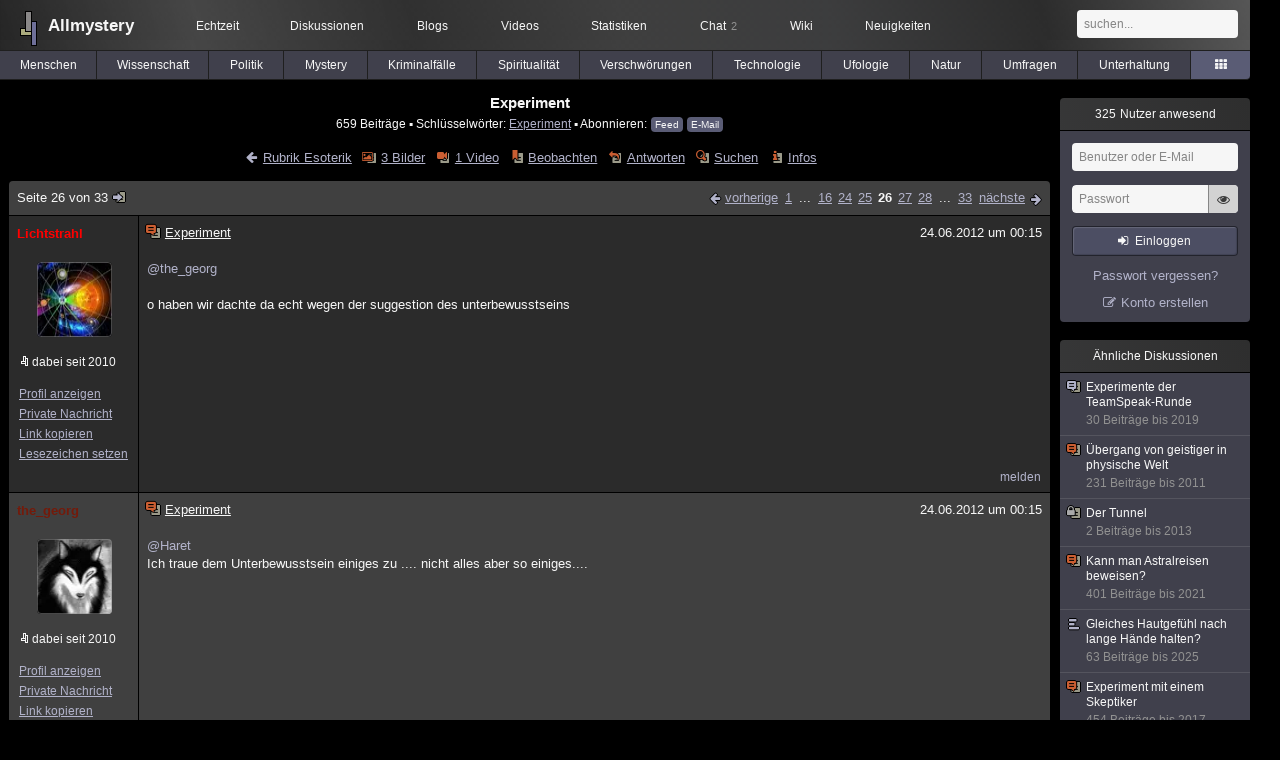

--- FILE ---
content_type: text/html; charset=utf-8
request_url: https://www.allmystery.de/themen/ma88613-25
body_size: 8516
content:
<!DOCTYPE html>
<html lang="de" class="desktop am" data-ts="1768704441">
<head>
<title>Experiment (Seite 26) - Allmystery</title>
<meta name="keywords" content="Experiment">
<meta name="description" content="Nabend, hätte jemand Interesse an folgendem- der Beeinflussung von Ereignissen durch den eigenen Willen? Ich hab mir das so vorgestellt: Einige die mitmachen w... (Seite 25)">
<meta name="robots" content="index, follow">
<meta name="theme-color" content="#2b2b2b">
<link rel="preload" href="/static/allmystery22577.min.js" as="script">
<link rel="preload" href="/static/fonts/am-icons10925.woff2" as="font" type="font/woff2" crossorigin="anonymous">
<link rel="apple-touch-icon" href="/static/images/apple-touch-icon.png">
<link rel="shortcut icon" href="/static/favicon.ico" type="image/ico">
<link rel="alternate" href="android-app://de.allnetwork.allmystery/https/www.allmystery.de/themen/ma88613-25">
<link rel="alternate" href="ios-app://475738179/https/www.allmystery.de/themen/ma88613-25">
<link rel="search" type="application/opensearchdescription+xml" href="/static/opensearch.xml">
<link rel="alternate" type="application/atom+xml" title="Diskussion als Feed" href="/themen/rss/88613">
<link rel="canonical" href="https://www.allmystery.de/themen/ma88613-25">
<link rel="stylesheet" href="/static/allmystery22577.min.css" type="text/css">
</head>

<body class="page fl quicksearch bookmarks thread">
<header>
<div class="header">
<div id="allmystery">
<a class="heart" href="/">
<img src="/static/images/heartbeat.gif" alt="Allmystery">
</a>
<a class="attitel allmy" href="//www.allmystery.de">Allmystery</a>
</div>

<div class="topnav">
<a href="/ena/">Echtzeit</a>
<a class="hideOnMobile" href="/themen/">Diskussionen</a>
<a href="/blogs/">Blogs</a>
<a href="/videos/">Videos</a>
<a href="/stats/">Statistiken</a>
<a title="2 Mitglieder im Chat" href="/chat/" class="chat_link">Chat<span class="chat_count nice-info">2</span></a>
<a href="/wiki/">Wiki</a>
<a href="/ng/first_unread_post?thread=171758">Neuigkeiten</a>
</div>

<a class="btn btn-small mobileOnly icon-down-1 mobileCategories" href="#">Esoterik</a>

<div class="mobileOnly mobileLinks">
<a href="#" class="btn btn-icon-only icon-search showSearch">Suche</a>
<a href="/ng/threads_bookmarked" class="btn btn-icon-only icon-bookmark showBookmarks">Beobachtet</a>
<a href="#" class="btn btn-icon-only icon-user showSideNav sno">Konto</a>
</div>

<form class="sufu" action="/ng/search" method="get">
<input type="text" autocomplete="off" name="query" placeholder="suchen...">
</form>


</div>
<div class="tabnav">
<a href="/themen/mg" id="nav-mg" class="tab">Menschen</a>
<a href="/themen/gw" id="nav-gw" class="tab">Wissenschaft</a>
<a href="/themen/pr" id="nav-pr" class="tab">Politik</a>
<a href="/themen/mt" id="nav-mt" class="tab">Mystery</a>
<a href="/themen/km" id="nav-km" class="tab">Kriminalfälle</a>
<a href="/themen/rs" id="nav-rs" class="tab">Spiritualität</a>
<a href="/themen/gg" id="nav-gg" class="tab">Verschwörungen</a>
<a href="/themen/it" id="nav-it" class="tab">Technologie</a>
<a href="/themen/uf" id="nav-uf" class="tab">Ufologie</a>
<a href="/themen/tp" id="nav-tp" class="tab">Natur</a>
<a href="/themen/vo" id="nav-vo" class="tab">Umfragen</a>
<a href="/themen/uh" id="nav-uh" class="tab">Unterhaltung</a>
<a href="#" id="tabnav-all-opener" class="icon-categories tabnav_selected"></a>
</div>
<div class="tabnav-all">
<div>weitere Rubriken</div>
<a class="tab" id="nav-ph" href="#" data-loc="/themen/ph">Philosophie</a><a class="tab" id="nav-tr" href="#" data-loc="/themen/tr">Träume</a><a class="tab" id="nav-ue" href="#" data-loc="/themen/ue">Orte</a><a class="tab tabnav_selected" id="nav-ma" href="#" data-loc="/themen/ma">Esoterik</a><a class="tab" id="nav-lt" href="#" data-loc="/themen/lt">Literatur</a><a class="tab" id="nav-as" href="#" data-loc="/themen/as">Astronomie</a><a class="tab" id="nav-cp" href="#" data-loc="/themen/cp">Helpdesk</a><a class="tab" id="nav-np" href="#" data-loc="/themen/np">Gruppen</a><a class="tab" id="nav-gm" href="#" data-loc="/themen/gm">Gaming</a><a class="tab" id="nav-ff" href="#" data-loc="/themen/ff">Filme</a><a class="tab" id="nav-mu" href="#" data-loc="/themen/mu">Musik</a><a class="tab" id="nav-cl" href="#" data-loc="/themen/cl">Clash</a><a class="tab" id="nav-hc" href="#" data-loc="/themen/hc">Verbesserungen</a><a class="tab" id="nav-am" href="#" data-loc="/themen/am">Allmystery</a><a class="tab" id="nav-en" href="#" data-loc="/themen/en">English</a><div>Diskussions-Übersichten</div>
<a class="tab" id="nav-visited" href="#" data-loc="/ng/threads_visited">Besucht</a><a class="tab" id="nav-part" href="#" data-loc="/ng/threads_posted">Teilgenommen</a><a class="tab" id="nav-all" href="#" data-loc="/themen/">Alle</a><a class="tab" id="nav-new" href="#" data-loc="/themen/neue">Neue</a><a class="tab" id="nav-closed" href="#" data-loc="/themen/geschlossen">Geschlossen</a><a class="tab" id="nav-exc" href="#" data-loc="/themen/lesenswert">Lesenswert</a><a class="tab" id="nav-tags" href="#" data-loc="/tags/">Schlüsselwörter</a><div class="icon-move hideOnMobile">Schiebe oft benutzte Tabs in die Navigationsleiste (<a href="#" class="reset-nav">zurücksetzen</a>).</div>
<div class="icon-move hideOnDesktop"><a href="#" class="reset-nav">zurücksetzen</a></div>

</div>
</header>

<div class="main-holder">

<div id="sftarget" class="main sno">






<h1>Experiment</h1>

<div class="threadInfo">
659 Beiträge<span class="hideOnMobile"> ▪ Schlüsselwörter:
<a href="/tags/Experiment">Experiment</a> ▪ Abonnieren: <a class="rss" type="application/atom+xml" href="/themen/rss/88613">Feed</a> <a class="rss" href="javascript:void(0)" onclick="javascript:$('#subscr-mail').toggle()">E-Mail</a>
</span>
</div>
<form action="/ng/thread_subscribers" method="post" id="subscr-mail" class="in api centered thread-end-observe" style="margin-top: 15px; display: none"><input type="hidden" name="thread" value="88613"><input type="hidden" name="subscribe" value="1"><p>Bleib auf dem Laufenden und erhalte neue Beiträge in dieser Diskussion per E-Mail.</p><div class="api-message"></div><input type="text" name="email" placeholder="Deine E-Mail-Adresse" value=""><button class="btn icon-mail" type="submit">Diskussion abonnieren</button></form>

<script type="application/ld+json">{"@context":"http://schema.org","@type":"BreadcrumbList","itemListElement":[{"@type":"ListItem","position":1,"item":{"@id":"https://www.allmystery.de/themen/ma","name":"Esoterik"} }]}</script>


<div class="threadHeaderLinks"><a href="/themen/ma" class="icon-left icon-bordered"><span class="hideOnMobile">Rubrik Esoterik</span><span class="hideOnDesktop">Esoterik</span></a><a class="icon-thread thread-picture" href="/bilder/ma88613">3 Bilder</a><a class="icon-thread thread-more mobileOnly" href="#" onclick="javascript:$('.categoryHeader, .moreLinks').toggleClass('displayBlock'); return false;">Mehr</a><span class="moreLinks"><a class="icon-thread thread-video" href="/videos/ma88613">1 Video</a><a class="icon-thread thread-bookmark" href="/ng/register?req=mdis">Beobachten</a><a href="/themen/ma88613-32#endOfThread" class="icon-thread thread-reply" onclick="setTimeout(function() { $('.add-new-post').trigger('focus') }, 100)">Antworten</a><a class="icon-thread thread-search" href="/ng/search?thread=88613">Suchen</a><a class="icon-thread thread-infos" href="/ng/thread_overview?thread=88613">Infos</a></span></div>












<div class="posts">

<div class="paginator"><a href="#" onclick="$('#page_selector_div').toggle(); $('#page_selector_div input[type=number]').focus(); return false;" class="page_selector" title="Direkt zur Seite...">Seite 26 von 33<span class="icon-thread thread-jump"></span></a><span class="paginatorLinks"><a class="page_prev icon-left sf sf-pre icon-bordered" rel="prev" href="/themen/ma88613-24">vorherige</a> <a class="pl sf" href="/themen/ma88613">1</a> ... <a class="pl sf" href="/themen/ma88613-15">16</a><a class="pl sf" href="/themen/ma88613-23">24</a><a class="pl sf" href="/themen/ma88613-24">25</a><a class="pl pl_selected sf" href="/themen/ma88613-25">26</a><a class="pl sf" href="/themen/ma88613-26">27</a><a class="pl sf" href="/themen/ma88613-27">28</a> ... <a class="pl sf" href="/themen/ma88613-32">33</a> <a class="page_next icon-right sf sf-pre icon-bordered" rel="next" href="/themen/ma88613-26">nächste</a></span><div id="page_selector_div">Direkt zur Seite: <input type="number"> <button class="btn btn-icon-only icon-right"></button><div class="pageLastAndFirst">

<a class="page_first icon-up icon-bordered sf" href="/themen/ma88613">zum ersten Beitrag</a>

<a class="page_last icon-down icon-bordered sf" href="/themen/ma88613-32#id11150752">zum letzten Beitrag</a></div></div></div>


<div class="post" data-id="8063531" data-username="Lichtstrahl" id="id8063531">
<div class="finfo">
<a href="/themen/ma88613-25#id8063531" class="nu" style="color:rgb(255,0,0)">Lichtstrahl</a>
<a class="avatar" href="/mitglieder/Lichtstrahl"><img src="/static/th/users/4d57036da41f11e1_108568.png" alt="Profil von Lichtstrahl"></a>
<div class="finfo_user">
<span class="icon-miniallmy">dabei seit 2010</span></div>
<br><a class="finfo_func" href="/mitglieder/Lichtstrahl">Profil anzeigen</a>
<br><a class="finfo_func" href="javascript:pn('Lichtstrahl')">Private Nachricht</a>
<br><a class="finfo_func clink" href="/themen/ma88613-25#id8063531" data-text="https://www.allmystery.de/themen/ma88613-25#id8063531">Link kopieren</a>
<br><a href="#" class="finfo_func add-bookmark">Lesezeichen setzen</a>
<br><br>
</div>
<div class="fbeitrag">
<h2 class="PostHead icon-thread  thread-hot">Experiment</h2>
<span class="date" id="date_8063531" title="24.06.2012 00:15:42">
24.06.2012 um 00:15</span><br>
<div class="post-content"><a class="atu" href="#">@the_georg</a> <br><br>o haben wir dachte da echt wegen der suggestion des unterbewusstseins<br><br></div>
<br></div> <span class="post_links"><a href="#id8063531" onclick="melden('8063531')">melden</a></span>
</div><div class="post" data-id="8063532" data-username="the_georg" id="id8063532">
<div class="finfo">
<a href="/themen/ma88613-25#id8063532" class="nu" style="color:#741A0A">the_georg</a>
<a class="avatar" href="/mitglieder/the_georg"><img src="/static/th/users/NrN0JN2XpEIkeioR_110952.png" alt="Profil von the_georg"></a>
<div class="finfo_user">
<span class="icon-miniallmy">dabei seit 2010</span></div>
<br><a class="finfo_func" href="/mitglieder/the_georg">Profil anzeigen</a>
<br><a class="finfo_func" href="javascript:pn('the_georg')">Private Nachricht</a>
<br><a class="finfo_func clink" href="/themen/ma88613-25#id8063532" data-text="https://www.allmystery.de/themen/ma88613-25#id8063532">Link kopieren</a>
<br><a href="#" class="finfo_func add-bookmark">Lesezeichen setzen</a>
<br><br>
</div>
<div class="fbeitrag">
<h2 class="PostHead icon-thread  thread-hot">Experiment</h2>
<span class="date" id="date_8063532" title="24.06.2012 00:15:47">
24.06.2012 um 00:15</span><br>
<div class="post-content"><a class="atu" href="#">@Haret</a> <br>Ich traue dem Unterbewusstsein einiges zu .... nicht alles aber so einiges....<br><br></div>
<br></div> <span class="post_links"><a href="#id8063532" onclick="melden('8063532')">melden</a></span>
</div><div class="post" data-id="8063541" data-username="Haret" id="id8063541">
<div class="finfo">
<a href="/themen/ma88613-25#id8063541" class="nu" style="color:rgb(255, 255, 255)">Haret</a>
<small style="color:#808080">ehemaliges Mitglied</small><br>
<br><a class="finfo_func clink" href="/themen/ma88613-25#id8063541" data-text="https://www.allmystery.de/themen/ma88613-25#id8063541">Link kopieren</a>
<br><a href="#" class="finfo_func add-bookmark">Lesezeichen setzen</a>
<br><br>
</div>
<div class="fbeitrag">
<h2 class="PostHead icon-thread  thread-hot">Experiment</h2>
<span class="date" id="date_8063541" title="24.06.2012 00:16:32">
24.06.2012 um 00:16</span><br>
<div class="post-content"><a class="atu" href="#">@the_georg</a> <br>ja so denk ich auch;))<br><br>alle macht geb ich ihm auch nicht, dem unterbewusstsein....<br><br></div>
<br></div> <span class="post_links"><a href="#id8063541" onclick="melden('8063541')">melden</a></span>
</div><div class="post" data-id="8063569" data-username="Lichtstrahl" id="id8063569">
<div class="finfo">
<a href="/themen/ma88613-25#id8063569" class="nu" style="color:rgb(255,0,0)">Lichtstrahl</a>
<a class="avatar" href="/mitglieder/Lichtstrahl"><img src="/static/th/users/4d57036da41f11e1_108568.png" alt="Profil von Lichtstrahl"></a>
<div class="finfo_user">
<span class="icon-miniallmy">dabei seit 2010</span></div>
<br><a class="finfo_func" href="/mitglieder/Lichtstrahl">Profil anzeigen</a>
<br><a class="finfo_func" href="javascript:pn('Lichtstrahl')">Private Nachricht</a>
<br><a class="finfo_func clink" href="/themen/ma88613-25#id8063569" data-text="https://www.allmystery.de/themen/ma88613-25#id8063569">Link kopieren</a>
<br><a href="#" class="finfo_func add-bookmark">Lesezeichen setzen</a>
<br><br>
</div>
<div class="fbeitrag">
<h2 class="PostHead icon-thread  thread-hot">Experiment</h2>
<span class="date" id="date_8063569" title="24.06.2012 00:19:32">
24.06.2012 um 00:19</span><br>
<div class="post-content"><a class="atu" href="#">@the_georg</a> <a class="atu" href="#">@Haret</a> <br><br>ich denke aber das man einiges erreicht wenn man das Unterbewusstsein richtig suggestiert mit positiven und visuellem siehe auch --&gt; <a href="/themen/rs84978"><i class="icon-thread  thread-hot" style="margin-right:3px;margin-left:3px"></i>Das Unterbewusstsein und Visualisierung - Erschaffung der Realität</a><br><br></div>
<br></div> <span class="post_links"><a href="#id8063569" onclick="melden('8063569')">melden</a></span>
</div><div class="post" data-id="8063599" data-username="the_georg" id="id8063599">
<div class="finfo">
<a href="/themen/ma88613-25#id8063599" class="nu" style="color:#741A0A">the_georg</a>
<a class="avatar" href="/mitglieder/the_georg"><img src="/static/th/users/NrN0JN2XpEIkeioR_110952.png" alt="Profil von the_georg"></a>
<div class="finfo_user">
<span class="icon-miniallmy">dabei seit 2010</span></div>
<br><a class="finfo_func" href="/mitglieder/the_georg">Profil anzeigen</a>
<br><a class="finfo_func" href="javascript:pn('the_georg')">Private Nachricht</a>
<br><a class="finfo_func clink" href="/themen/ma88613-25#id8063599" data-text="https://www.allmystery.de/themen/ma88613-25#id8063599">Link kopieren</a>
<br><a href="#" class="finfo_func add-bookmark">Lesezeichen setzen</a>
<br><br>
</div>
<div class="fbeitrag">
<h2 class="PostHead icon-thread  thread-hot">Experiment</h2>
<span class="date" id="date_8063599" title="24.06.2012 00:23:26">
24.06.2012 um 00:23</span><br>
<div class="post-content"><a class="atu" href="#">@Lichtstrahl</a> <br>Ja das auf Jeden Fall.<br><br>Ich fände jetzt vor Allem mehr objektive Ergebnisse hier interessant. Solche Erfahrungen die sich jetzt nur auf das &quot;Spirituelle&quot; beziehen sind schwer nachzuprüfen, oftmals auch für denjenigen der es selber erlebt.<br><br>Sowas nach dem Motto was z.B. <a class="atu" href="#">@MysteriousFire</a> passiert ist, wäre schon ein interessantes Indiz<br><br></div>
<br></div> <span class="post_links"><a href="#id8063599" onclick="melden('8063599')">melden</a></span>
</div><div class="post" data-id="8063610" data-username="Lichtstrahl" id="id8063610">
<div class="finfo">
<a href="/themen/ma88613-25#id8063610" class="nu" style="color:rgb(255,0,0)">Lichtstrahl</a>
<a class="avatar" href="/mitglieder/Lichtstrahl"><img src="/static/th/users/4d57036da41f11e1_108568.png" alt="Profil von Lichtstrahl"></a>
<div class="finfo_user">
<span class="icon-miniallmy">dabei seit 2010</span></div>
<br><a class="finfo_func" href="/mitglieder/Lichtstrahl">Profil anzeigen</a>
<br><a class="finfo_func" href="javascript:pn('Lichtstrahl')">Private Nachricht</a>
<br><a class="finfo_func clink" href="/themen/ma88613-25#id8063610" data-text="https://www.allmystery.de/themen/ma88613-25#id8063610">Link kopieren</a>
<br><a href="#" class="finfo_func add-bookmark">Lesezeichen setzen</a>
<br><br>
</div>
<div class="fbeitrag">
<h2 class="PostHead icon-thread  thread-hot">Experiment</h2>
<span class="date" id="date_8063610" title="24.06.2012 00:25:11">
24.06.2012 um 00:25</span><br>
<div class="post-content"><a class="atu" href="#">@the_georg</a> <br>ja da hast recht bin gespannt was auch der <a class="atu" href="#">@Godofwar</a> erzählt <span class="uicon icon-smile" title=":)">:)</span><br><br></div>
<br></div> <span class="post_links"><a href="#id8063610" onclick="melden('8063610')">melden</a></span>
</div><div class="post" data-id="8063616" data-username="the_georg" id="id8063616">
<div class="finfo">
<a href="/themen/ma88613-25#id8063616" class="nu" style="color:#741A0A">the_georg</a>
<a class="avatar" href="/mitglieder/the_georg"><img src="/static/th/users/NrN0JN2XpEIkeioR_110952.png" alt="Profil von the_georg"></a>
<div class="finfo_user">
<span class="icon-miniallmy">dabei seit 2010</span></div>
<br><a class="finfo_func" href="/mitglieder/the_georg">Profil anzeigen</a>
<br><a class="finfo_func" href="javascript:pn('the_georg')">Private Nachricht</a>
<br><a class="finfo_func clink" href="/themen/ma88613-25#id8063616" data-text="https://www.allmystery.de/themen/ma88613-25#id8063616">Link kopieren</a>
<br><a href="#" class="finfo_func add-bookmark">Lesezeichen setzen</a>
<br><br>
</div>
<div class="fbeitrag">
<h2 class="PostHead icon-thread  thread-hot">Experiment</h2>
<span class="date" id="date_8063616" title="24.06.2012 00:25:49">
24.06.2012 um 00:25</span><br>
<div class="post-content">Auch wurde hier eine &quot;Astrareise&quot; zum Siegel selber erwähnt. Da würde ich auch gern wissen, was da nun passiert ist. (Falls was passiert ist <span class="uicon icon-bigsmile" title=":D">:D</span>)<br><br></div>
<br></div> <span class="post_links"><a href="#id8063616" onclick="melden('8063616')">melden</a></span>
</div><div class="post" data-id="8064552" data-username="Eya" id="id8064552">
<div class="finfo">
<a href="/themen/ma88613-25#id8064552" class="nu" style="color:#4bf2d9">Eya</a>
<a class="avatar" href="/mitglieder/Eya"><img src="/static/th/users/user_141996_lkrhxuq2isky.jpg" alt="Profil von Eya"></a>
<div class="finfo_user">
<span class="icon-miniallmy">dabei seit 2012</span></div>
<br><a class="finfo_func" href="/mitglieder/Eya">Profil anzeigen</a>
<br><a class="finfo_func" href="javascript:pn('Eya')">Private Nachricht</a>
<br><a class="finfo_func clink" href="/themen/ma88613-25#id8064552" data-text="https://www.allmystery.de/themen/ma88613-25#id8064552">Link kopieren</a>
<br><a href="#" class="finfo_func add-bookmark">Lesezeichen setzen</a>
<br><br>
</div>
<div class="fbeitrag">
<h2 class="PostHead icon-thread  thread-hot">Experiment</h2>
<span class="date" id="date_8064552" title="24.06.2012 09:44:29">
24.06.2012 um 09:44</span><br>
<div class="post-content"><a class="atu" href="#">@the_georg</a><br>Ich frag mich ob ich das überhaupt richtig angestellt habe die Energie da hin zu schicken <span class="uicon icon-bigsmile" title=":D">:D</span> ich hab mir vorgestellt wie mein wusch wie so eine Art Strahl aufs Symbol übergeht hmmmmmmm <span class="uicon icon-bigsmile" title=":D">:D</span><br><br></div>
<br></div> <span class="post_links"><a href="#id8064552" onclick="melden('8064552')">melden</a></span>
</div><div class="post" data-id="8064581" data-username="the_georg" id="id8064581">
<div class="finfo">
<a href="/themen/ma88613-25#id8064581" class="nu" style="color:#741A0A">the_georg</a>
<a class="avatar" href="/mitglieder/the_georg"><img src="/static/th/users/NrN0JN2XpEIkeioR_110952.png" alt="Profil von the_georg"></a>
<div class="finfo_user">
<span class="icon-miniallmy">dabei seit 2010</span></div>
<br><a class="finfo_func" href="/mitglieder/the_georg">Profil anzeigen</a>
<br><a class="finfo_func" href="javascript:pn('the_georg')">Private Nachricht</a>
<br><a class="finfo_func clink" href="/themen/ma88613-25#id8064581" data-text="https://www.allmystery.de/themen/ma88613-25#id8064581">Link kopieren</a>
<br><a href="#" class="finfo_func add-bookmark">Lesezeichen setzen</a>
<br><br>
</div>
<div class="fbeitrag">
<h2 class="PostHead icon-thread  thread-hot">Experiment</h2>
<span class="date" id="date_8064581" title="24.06.2012 10:01:11">
24.06.2012 um 10:01</span><br>
<div class="post-content"><a class="atu" href="#">@Eya</a> <br>Mal sehen was er so berichtet xD<br><br></div>
<br></div> <span class="post_links"><a href="#id8064581" onclick="melden('8064581')">melden</a></span>
</div><div class="post" data-id="8064584" data-username="Eya" id="id8064584">
<div class="finfo">
<a href="/themen/ma88613-25#id8064584" class="nu" style="color:#4bf2d9">Eya</a>
<a class="avatar" href="/mitglieder/Eya"><img src="/static/th/users/user_141996_lkrhxuq2isky.jpg" alt="Profil von Eya"></a>
<div class="finfo_user">
<span class="icon-miniallmy">dabei seit 2012</span></div>
<br><a class="finfo_func" href="/mitglieder/Eya">Profil anzeigen</a>
<br><a class="finfo_func" href="javascript:pn('Eya')">Private Nachricht</a>
<br><a class="finfo_func clink" href="/themen/ma88613-25#id8064584" data-text="https://www.allmystery.de/themen/ma88613-25#id8064584">Link kopieren</a>
<br><a href="#" class="finfo_func add-bookmark">Lesezeichen setzen</a>
<br><br>
</div>
<div class="fbeitrag">
<h2 class="PostHead icon-thread  thread-hot">Experiment</h2>
<span class="date" id="date_8064584" title="24.06.2012 10:02:53">
24.06.2012 um 10:02</span><br>
<div class="post-content"><a class="atu" href="#">@the_georg</a><br><span class="uicon icon-bigsmile" title=":D">:D</span> kann es kaum erwarten ^___^<br><br></div>
<br></div> <span class="post_links"><a href="#id8064584" onclick="melden('8064584')">melden</a></span>
</div><div class="post" data-id="8064692" data-username="Godofwar" id="id8064692">
<div class="finfo">
<a href="/themen/ma88613-25#id8064692" class="nu" style="color:rgb(255, 255, 255)">Godofwar</a>
<small>Diskussionsleiter</small><br><small style="color:#808080">ehemaliges Mitglied</small><br>
<br><a class="finfo_func clink" href="/themen/ma88613-25#id8064692" data-text="https://www.allmystery.de/themen/ma88613-25#id8064692">Link kopieren</a>
<br><a href="#" class="finfo_func add-bookmark">Lesezeichen setzen</a>
<br><br>
</div>
<div class="fbeitrag">
<h2 class="PostHead icon-thread  thread-hot">Experiment</h2>
<span class="date" id="date_8064692" title="24.06.2012 10:55:11">
24.06.2012 um 10:55</span><br>
<div class="post-content">so, erwartet Ergebnisse im laufe der kommenden Woche<br><br></div>
<br></div> <span class="post_links"><a href="#id8064692" onclick="melden('8064692')">melden</a></span>
</div><div class="post" data-id="8064694" data-username="Eya" id="id8064694">
<div class="finfo">
<a href="/themen/ma88613-25#id8064694" class="nu" style="color:#4bf2d9">Eya</a>
<a class="avatar" href="/mitglieder/Eya"><img src="/static/th/users/user_141996_lkrhxuq2isky.jpg" alt="Profil von Eya"></a>
<div class="finfo_user">
<span class="icon-miniallmy">dabei seit 2012</span></div>
<br><a class="finfo_func" href="/mitglieder/Eya">Profil anzeigen</a>
<br><a class="finfo_func" href="javascript:pn('Eya')">Private Nachricht</a>
<br><a class="finfo_func clink" href="/themen/ma88613-25#id8064694" data-text="https://www.allmystery.de/themen/ma88613-25#id8064694">Link kopieren</a>
<br><a href="#" class="finfo_func add-bookmark">Lesezeichen setzen</a>
<br><br>
</div>
<div class="fbeitrag">
<h2 class="PostHead icon-thread  thread-hot">Experiment</h2>
<span class="date" id="date_8064694" title="24.06.2012 10:56:08">
24.06.2012 um 10:56</span><br>
<div class="post-content"><a class="atu" href="#">@Godofwar</a><br>Oh ok <span class="uicon icon-bigsmile" title=":D">:D</span> war mal wieder zu voreilig ^^<br><br></div>
<br></div> <span class="post_links"><a href="#id8064694" onclick="melden('8064694')">melden</a></span>
</div><div class="post" data-id="8064951" data-username="Lastrael" id="id8064951">
<div class="finfo">
<a href="/themen/ma88613-25#id8064951" class="nu" style="color:rgb(255,255,213)">Lastrael</a>
<a class="avatar" href="/mitglieder/Lastrael"><img src="/static/th/users/gEg2vjrBCdka1z9I_23098.png" alt="Profil von Lastrael"></a>
<div class="finfo_user">
<span class="icon-miniallmy">dabei seit 2007</span></div>
<br><a class="finfo_func" href="/mitglieder/Lastrael">Profil anzeigen</a>
<br><a class="finfo_func" href="javascript:pn('Lastrael')">Private Nachricht</a>
<br><a class="finfo_func clink" href="/themen/ma88613-25#id8064951" data-text="https://www.allmystery.de/themen/ma88613-25#id8064951">Link kopieren</a>
<br><a href="#" class="finfo_func add-bookmark">Lesezeichen setzen</a>
<br><br>
</div>
<div class="fbeitrag">
<h2 class="PostHead icon-thread  thread-hot">Experiment</h2>
<span class="date" id="date_8064951" title="24.06.2012 11:51:04">
24.06.2012 um 11:51</span><br>
<div class="post-content">Bei mir wird sich das Ergebnis auch erst in den nächsten Tagen zeigen...hoffentlich <span class="uicon icon-smile" title=":)">:)</span> <br>Sowas braucht ja meistens seine Zeit...<br><br></div>
<br></div> <span class="post_links"><a href="#id8064951" onclick="melden('8064951')">melden</a></span>
</div><div class="post" data-id="8067202" data-username="DeepThought" id="id8067202">
<div class="finfo">
<a href="/themen/ma88613-25#id8067202" class="nu" style="color:#FF00BF">DeepThought</a>
<a class="avatar" href="/mitglieder/DeepThought"><img src="/static/th/users/user_121972_cc55267359269146.jpg" alt="Profil von DeepThought"></a>
<div class="finfo_user">
<span class="icon-miniallmy">dabei seit 2011</span></div>
<br><a class="finfo_func" href="/mitglieder/DeepThought">Profil anzeigen</a>
<br><a class="finfo_func" href="javascript:pn('DeepThought')">Private Nachricht</a>
<br><a class="finfo_func clink" href="/themen/ma88613-25#id8067202" data-text="https://www.allmystery.de/themen/ma88613-25#id8067202">Link kopieren</a>
<br><a href="#" class="finfo_func add-bookmark">Lesezeichen setzen</a>
<br><br>
</div>
<div class="fbeitrag">
<h2 class="PostHead icon-thread  thread-hot">Experiment</h2>
<span class="date" id="date_8067202" title="24.06.2012 18:47:03">
24.06.2012 um 18:47</span><br>
<div class="post-content">bei mir wars auch ein Wunsch, der sich in den nächsten eineinhalb Wochen erfüllen müsste.<br><br></div>
<br></div> <span class="post_links"><a href="#id8067202" onclick="melden('8067202')">melden</a></span>
</div><div class="post" data-id="8068364" data-username="Godofwar" id="id8068364">
<div class="finfo">
<a href="/themen/ma88613-25#id8068364" class="nu" style="color:rgb(255, 255, 255)">Godofwar</a>
<small>Diskussionsleiter</small><br><small style="color:#808080">ehemaliges Mitglied</small><br>
<br><a class="finfo_func clink" href="/themen/ma88613-25#id8068364" data-text="https://www.allmystery.de/themen/ma88613-25#id8068364">Link kopieren</a>
<br><a href="#" class="finfo_func add-bookmark">Lesezeichen setzen</a>
<br><br>
</div>
<div class="fbeitrag">
<h2 class="PostHead icon-thread  thread-hot">Experiment</h2>
<span class="date" id="date_8068364" title="24.06.2012 20:57:20">
24.06.2012 um 20:57</span><br>
<div class="post-content">kommen wir zu <br>Teil 5 Reflektion<br><br>ab den 2 Juli bitte ich die Teilnehmer ihre Erlebnisse aufzuschreiben. Den Wunsch könnt ihr ab da ebenfalls aufschreiben, müsst ihr aber nicht<br><br></div>
<br></div> <span class="post_links"><a href="#id8068364" onclick="melden('8068364')">melden</a></span>
</div><div class="post" data-id="8068376" data-username="MysteriousFire" id="id8068376">
<div class="finfo">
<a href="/themen/ma88613-25#id8068376" class="nu" style="color:rgb(255,0,0)">MysteriousFire</a>
<a class="avatar" href="/mitglieder/MysteriousFire"><img src="/static/th/users/user_111576_2bd3qdduk7vj.jpg" alt="Profil von MysteriousFire"></a>
<div class="finfo_user">
<span class="icon-miniallmy">dabei seit 2008</span></div>
<br><a class="finfo_func" href="/mitglieder/MysteriousFire">Profil anzeigen</a>
<br><a class="finfo_func" href="javascript:pn('MysteriousFire')">Private Nachricht</a>
<br><a class="finfo_func clink" href="/themen/ma88613-25#id8068376" data-text="https://www.allmystery.de/themen/ma88613-25#id8068376">Link kopieren</a>
<br><a href="#" class="finfo_func add-bookmark">Lesezeichen setzen</a>
<br><br>
</div>
<div class="fbeitrag">
<h2 class="PostHead icon-thread  thread-hot">Experiment</h2>
<span class="date" id="date_8068376" title="24.06.2012 20:58:20">
24.06.2012 um 20:58</span><br>
<div class="post-content">Alles klar<br><br></div>
<br></div> <span class="post_links"><a href="#id8068376" onclick="melden('8068376')">melden</a></span>
</div><div class="post" data-id="8078333" data-username="MysteriousFire" id="id8078333">
<div class="finfo">
<a href="/themen/ma88613-25#id8078333" class="nu" style="color:rgb(255,0,0)">MysteriousFire</a>
<a class="avatar" href="/mitglieder/MysteriousFire"><img src="/static/th/users/user_111576_2bd3qdduk7vj.jpg" alt="Profil von MysteriousFire"></a>
<div class="finfo_user">
<span class="icon-miniallmy">dabei seit 2008</span></div>
<br><a class="finfo_func" href="/mitglieder/MysteriousFire">Profil anzeigen</a>
<br><a class="finfo_func" href="javascript:pn('MysteriousFire')">Private Nachricht</a>
<br><a class="finfo_func clink" href="/themen/ma88613-25#id8078333" data-text="https://www.allmystery.de/themen/ma88613-25#id8078333">Link kopieren</a>
<br><a href="#" class="finfo_func add-bookmark">Lesezeichen setzen</a>
<br><br>
</div>
<div class="fbeitrag">
<h2 class="PostHead icon-thread  thread-hot">Experiment</h2>
<span class="date" id="date_8078333" title="26.06.2012 09:47:40">
26.06.2012 um 09:47</span><br>
<div class="post-content">kleiner Zwischenbericht meinerseits.<br>Aufgrund dessen, dass mir etwas negativ auffiel - was möglicherweise mit meinem Wunsch und dem Experiment in Verbindung stehen könnte, wollte ich das mal ansprechen.<br>Mein Wunsch bestand darin, statt eine Freundin zu suchen - mich eine findet. Das Szenario dazu war zweigeteilt. Einmal hier auf Allmystery, wie ein Mädchen -  mit Potenzial sich für mich zu interessieren - mein Profil findet, vielleicht meine Beiträge liest und mich daraufhin anschreibt.<br>Das zweite Szenario handelte sich um meine im August beginnende Ausbildung, eben dass solch ein Interesse unter einer Azubine entsteht.<br><br>Das Problem ist, seit dem Abend an dem das Experiment durchgeführt wurde habe ich jetzt zwei Mal von meiner Ex geträumt und in der heutigen Nacht sobald ich die Augen zu gemacht habe, sie vor Augen gehabt.<br>Ich hoffe das ist jetzt nur ein Streich meines Unterbewusstseins, aber ich möchte es vorsichtigshalber mal hier ansprechen, da das Timing und der Wunsch miteinander zusamenpassen - nur eben in einem negativen Sinne.<br><br>Wohl angemerkt, das ist garantiert kein Zeichen dass ich sie zurückgewinnen soll - das wollen nämlich beide nicht.<br><br></div>
<br></div> <span class="post_links"><a href="#id8078333" onclick="melden('8078333')">melden</a></span>
</div><div class="post" data-id="8078381" data-username="Eya" id="id8078381">
<div class="finfo">
<a href="/themen/ma88613-25#id8078381" class="nu" style="color:#4bf2d9">Eya</a>
<a class="avatar" href="/mitglieder/Eya"><img src="/static/th/users/user_141996_lkrhxuq2isky.jpg" alt="Profil von Eya"></a>
<div class="finfo_user">
<span class="icon-miniallmy">dabei seit 2012</span></div>
<br><a class="finfo_func" href="/mitglieder/Eya">Profil anzeigen</a>
<br><a class="finfo_func" href="javascript:pn('Eya')">Private Nachricht</a>
<br><a class="finfo_func clink" href="/themen/ma88613-25#id8078381" data-text="https://www.allmystery.de/themen/ma88613-25#id8078381">Link kopieren</a>
<br><a href="#" class="finfo_func add-bookmark">Lesezeichen setzen</a>
<br><br>
</div>
<div class="fbeitrag">
<h2 class="PostHead icon-thread  thread-hot">Experiment</h2>
<span class="date" id="date_8078381" title="26.06.2012 10:00:25">
26.06.2012 um 10:00</span><br>
<div class="post-content">Ich habe auch einen negativen Effekt..<br><br></div>
<br></div> <span class="post_links"><a href="#id8078381" onclick="melden('8078381')">melden</a></span>
</div><div class="post" data-id="8078446" data-username="MysteriousFire" id="id8078446">
<div class="finfo">
<a href="/themen/ma88613-25#id8078446" class="nu" style="color:rgb(255,0,0)">MysteriousFire</a>
<a class="avatar" href="/mitglieder/MysteriousFire"><img src="/static/th/users/user_111576_2bd3qdduk7vj.jpg" alt="Profil von MysteriousFire"></a>
<div class="finfo_user">
<span class="icon-miniallmy">dabei seit 2008</span></div>
<br><a class="finfo_func" href="/mitglieder/MysteriousFire">Profil anzeigen</a>
<br><a class="finfo_func" href="javascript:pn('MysteriousFire')">Private Nachricht</a>
<br><a class="finfo_func clink" href="/themen/ma88613-25#id8078446" data-text="https://www.allmystery.de/themen/ma88613-25#id8078446">Link kopieren</a>
<br><a href="#" class="finfo_func add-bookmark">Lesezeichen setzen</a>
<br><br>
</div>
<div class="fbeitrag">
<h2 class="PostHead icon-thread  thread-hot">Experiment</h2>
<span class="date" id="date_8078446" title="26.06.2012 10:20:48">
26.06.2012 um 10:20</span><br>
<div class="post-content"><a class="atu" href="#">@Eya</a> <br>Wie sieht dieser bei dir aus?<br><br></div>
<br></div> <span class="post_links"><a href="#id8078446" onclick="melden('8078446')">melden</a></span>
</div><div class="post" data-id="8078519" data-username="Eya" id="id8078519">
<div class="finfo">
<a href="/themen/ma88613-25#id8078519" class="nu" style="color:#4bf2d9">Eya</a>
<a class="avatar" href="/mitglieder/Eya"><img src="/static/th/users/user_141996_lkrhxuq2isky.jpg" alt="Profil von Eya"></a>
<div class="finfo_user">
<span class="icon-miniallmy">dabei seit 2012</span></div>
<br><a class="finfo_func" href="/mitglieder/Eya">Profil anzeigen</a>
<br><a class="finfo_func" href="javascript:pn('Eya')">Private Nachricht</a>
<br><a class="finfo_func clink" href="/themen/ma88613-25#id8078519" data-text="https://www.allmystery.de/themen/ma88613-25#id8078519">Link kopieren</a>
<br><a href="#" class="finfo_func add-bookmark">Lesezeichen setzen</a>
<br><br>
</div>
<div class="fbeitrag">
<h2 class="PostHead icon-thread  thread-hot">Experiment</h2>
<span class="date" id="date_8078519" title="26.06.2012 10:42:19">
26.06.2012 um 10:42</span><br>
<div class="post-content"><a class="atu" href="#">@MysteriousFire</a><br>Mal sehen wie es sich entwickelt.. Dann kann ich mehr sagen<br><br></div>
<br></div> <span class="post_links"><a href="#id8078519" onclick="melden('8078519')">melden</a></span>
</div>

<div class="paginator paginatorBottom"><a href="#" onclick="$('#page_selector_div').toggle()" class="page_selector" title="Direkt zur Seite...">Seite 26 von 33<span class="icon-thread thread-jump"></span></a><span class="paginatorLinks"><a class="page_prev icon-left sf sf-pre icon-bordered" rel="prev" href="/themen/ma88613-24">vorherige</a> <a class="pl sf" href="/themen/ma88613">1</a> ... <a class="pl sf" href="/themen/ma88613-15">16</a><a class="pl sf" href="/themen/ma88613-23">24</a><a class="pl sf" href="/themen/ma88613-24">25</a><a class="pl pl_selected sf" href="/themen/ma88613-25">26</a><a class="pl sf" href="/themen/ma88613-26">27</a><a class="pl sf" href="/themen/ma88613-27">28</a> ... <a class="pl sf" href="/themen/ma88613-32">33</a> <a class="page_next icon-right sf sf-pre icon-bordered" rel="next" href="/themen/ma88613-26">nächste</a></span></div>

</div>
<script type="application/ld+json">
{"interactionStatistic":{"userInteractionCount":658,"@type":"InteractionCounter","interactionType":{"@type":"CommentAction"}},"text":"Nabend, hätte jemand Interesse an folgendem- der Beeinflussung von Ereignissen durch den eigenen Willen? Ich hab mir das so vorgestellt: Einige die mitmachen werden zu vereinbarter zeit, ihre Energie auf ein bestimmtes Wunsch konzentrieren und auf ein von mir bereitgestelltes Siegel/Gegendstand übertragen. Ich werde die Energie fokusieren und diese dann auf das vereinbarte Ereigniss \"zünden\" Ziel kann eben irgendeine Verähnderung sein- politischer Natur, wetterspezifischer oder irgendwas spezielles","comment":[{"@type":"Comment","text":"@the_georg o haben wir dachte da echt wegen der suggestion des unterbewusstseins","author":{"url":"https://www.allmystery.de/mitglieder/Lichtstrahl","@type":"Person","name":"Lichtstrahl"},"url":"https://www.allmystery.de/themen/ma88613-25#id8063531","datePublished":"2012-06-23T22:15:42Z"},{"@type":"Comment","text":"@haret Ich traue dem Unterbewusstsein einiges zu .... nicht alles aber so einiges....","author":{"url":"https://www.allmystery.de/mitglieder/the_georg","@type":"Person","name":"the_georg"},"url":"https://www.allmystery.de/themen/ma88613-25#id8063532","datePublished":"2012-06-23T22:15:47Z"},{"@type":"Comment","text":"@the_georg ja so denk ich auch;)) alle macht geb ich ihm auch nicht, dem unterbewusstsein....","author":{"url":"https://www.allmystery.de/mitglieder/Haret","@type":"Person","name":"Haret"},"url":"https://www.allmystery.de/themen/ma88613-25#id8063541","datePublished":"2012-06-23T22:16:32Z"},{"@type":"Comment","text":"@the_georg @haret ich denke aber das man einiges erreicht wenn man das Unterbewusstsein richtig suggestiert mit positiven und visuellem siehe auch --> Das Unterbewusstsein und Visualisierung - Erschaffung der Realität","author":{"url":"https://www.allmystery.de/mitglieder/Lichtstrahl","@type":"Person","name":"Lichtstrahl"},"url":"https://www.allmystery.de/themen/ma88613-25#id8063569","datePublished":"2012-06-23T22:19:32Z"},{"@type":"Comment","text":"@lichtstrahl Ja das auf Jeden Fall. Ich fände jetzt vor Allem mehr objektive Ergebnisse hier interessant. Solche Erfahrungen die sich jetzt nur auf das \"Spirituelle\" beziehen sind schwer nachzuprüfen, oftmals auch für denjenigen der es selber erlebt. Sowas nach dem Motto was z.B. @MysteriousFire passiert ist, wäre schon ein interessantes Indiz","author":{"url":"https://www.allmystery.de/mitglieder/the_georg","@type":"Person","name":"the_georg"},"url":"https://www.allmystery.de/themen/ma88613-25#id8063599","datePublished":"2012-06-23T22:23:26Z"},{"@type":"Comment","text":"@the_georg ja da hast recht bin gespannt was auch der @Godofwar erzählt :)","author":{"url":"https://www.allmystery.de/mitglieder/Lichtstrahl","@type":"Person","name":"Lichtstrahl"},"url":"https://www.allmystery.de/themen/ma88613-25#id8063610","datePublished":"2012-06-23T22:25:11Z"},{"@type":"Comment","text":"Auch wurde hier eine \"Astrareise\" zum Siegel selber erwähnt. Da würde ich auch gern wissen, was da nun passiert ist. (Falls was passiert ist :D)","author":{"url":"https://www.allmystery.de/mitglieder/the_georg","@type":"Person","name":"the_georg"},"url":"https://www.allmystery.de/themen/ma88613-25#id8063616","datePublished":"2012-06-23T22:25:49Z"},{"@type":"Comment","text":"@the_georg Ich frag mich ob ich das überhaupt richtig angestellt habe die Energie da hin zu schicken :D ich hab mir vorgestellt wie mein wusch wie so eine Art Strahl aufs Symbol übergeht hmmmmmmm :D","author":{"url":"https://www.allmystery.de/mitglieder/Eya","@type":"Person","name":"Eya"},"url":"https://www.allmystery.de/themen/ma88613-25#id8064552","datePublished":"2012-06-24T07:44:29Z"},{"@type":"Comment","text":"@Hevrea Mal sehen was er so berichtet xD","author":{"url":"https://www.allmystery.de/mitglieder/the_georg","@type":"Person","name":"the_georg"},"url":"https://www.allmystery.de/themen/ma88613-25#id8064581","datePublished":"2012-06-24T08:01:11Z"},{"@type":"Comment","text":"@the_georg :D kann es kaum erwarten ^___^","author":{"url":"https://www.allmystery.de/mitglieder/Eya","@type":"Person","name":"Eya"},"url":"https://www.allmystery.de/themen/ma88613-25#id8064584","datePublished":"2012-06-24T08:02:53Z"},{"@type":"Comment","text":"so, erwartet Ergebnisse im laufe der kommenden Woche","author":{"url":"https://www.allmystery.de/mitglieder/Godofwar","@type":"Person","name":"Godofwar"},"url":"https://www.allmystery.de/themen/ma88613-25#id8064692","datePublished":"2012-06-24T08:55:11Z"},{"@type":"Comment","text":"@Godofwar Oh ok :D war mal wieder zu voreilig ^^","author":{"url":"https://www.allmystery.de/mitglieder/Eya","@type":"Person","name":"Eya"},"url":"https://www.allmystery.de/themen/ma88613-25#id8064694","datePublished":"2012-06-24T08:56:08Z"},{"@type":"Comment","text":"Bei mir wird sich das Ergebnis auch erst in den nächsten Tagen zeigen...hoffentlich :) Sowas braucht ja meistens seine Zeit...","author":{"url":"https://www.allmystery.de/mitglieder/Lastrael","@type":"Person","name":"Lastrael"},"url":"https://www.allmystery.de/themen/ma88613-25#id8064951","datePublished":"2012-06-24T09:51:04Z"},{"@type":"Comment","text":"bei mir wars auch ein Wunsch, der sich in den nächsten eineinhalb Wochen erfüllen müsste.","author":{"url":"https://www.allmystery.de/mitglieder/DeepThought","@type":"Person","name":"DeepThought"},"url":"https://www.allmystery.de/themen/ma88613-25#id8067202","datePublished":"2012-06-24T16:47:03Z"},{"@type":"Comment","text":"kommen wir zu Teil 5 Reflektion ab den 2 Juli bitte ich die Teilnehmer ihre Erlebnisse aufzuschreiben. Den Wunsch könnt ihr ab da ebenfalls aufschreiben, müsst ihr aber nicht","author":{"url":"https://www.allmystery.de/mitglieder/Godofwar","@type":"Person","name":"Godofwar"},"url":"https://www.allmystery.de/themen/ma88613-25#id8068364","datePublished":"2012-06-24T18:57:20Z"},{"@type":"Comment","text":"Alles klar","author":{"url":"https://www.allmystery.de/mitglieder/MysteriousFire","@type":"Person","name":"MysteriousFire"},"url":"https://www.allmystery.de/themen/ma88613-25#id8068376","datePublished":"2012-06-24T18:58:20Z"},{"@type":"Comment","text":"kleiner Zwischenbericht meinerseits. Aufgrund dessen, dass mir etwas negativ auffiel - was möglicherweise mit meinem Wunsch und dem Experiment in Verbindung stehen könnte, wollte ich das mal ansprechen. Mein Wunsch bestand darin, statt eine Freundin zu suchen - mich eine findet. Das Szenario dazu war zweigeteilt. Einmal hier auf Allmystery, wie ein Mädchen - mit Potenzial sich für mich zu interessieren - mein Profil findet, vielleicht meine Beiträge liest und mich daraufhin anschreibt. Das zweite Szenario handelte sich um meine im August beginnende Ausbildung, eben dass solch ein Interesse unter einer Azubine entsteht. Das Problem ist, seit dem Abend an dem das Experiment durchgeführt wurde habe ich jetzt zwei Mal von meiner Ex geträumt und in der heutigen Nacht sobald ich die Augen zu gemacht habe, sie vor Augen gehabt. Ich hoffe das ist jetzt nur ein Streich meines Unterbewusstseins, aber ich möchte es vorsichtigshalber mal hier ansprechen, da das Timing und der Wunsch miteinander zusamenpassen - nur eben in einem negativen Sinne. Wohl angemerkt, das ist garantiert kein Zeichen dass ich sie zurückgewinnen soll - das wollen nämlich beide nicht.","author":{"url":"https://www.allmystery.de/mitglieder/MysteriousFire","@type":"Person","name":"MysteriousFire"},"url":"https://www.allmystery.de/themen/ma88613-25#id8078333","datePublished":"2012-06-26T07:47:40Z"},{"@type":"Comment","text":"Ich habe auch einen negativen Effekt..","author":{"url":"https://www.allmystery.de/mitglieder/Eya","@type":"Person","name":"Eya"},"url":"https://www.allmystery.de/themen/ma88613-25#id8078381","datePublished":"2012-06-26T08:00:25Z"},{"@type":"Comment","text":"@Hevrea Wie sieht dieser bei dir aus?","author":{"url":"https://www.allmystery.de/mitglieder/MysteriousFire","@type":"Person","name":"MysteriousFire"},"url":"https://www.allmystery.de/themen/ma88613-25#id8078446","datePublished":"2012-06-26T08:20:48Z"},{"@type":"Comment","text":"@MysteriousFire Mal sehen wie es sich entwickelt.. Dann kann ich mehr sagen","author":{"url":"https://www.allmystery.de/mitglieder/Eya","@type":"Person","name":"Eya"},"url":"https://www.allmystery.de/themen/ma88613-25#id8078519","datePublished":"2012-06-26T08:42:19Z"}],"@context":"https://schema.org","@type":"DiscussionForumPosting","headline":"Experiment","author":{"url":"https://www.allmystery.de/mitglieder/Godofwar","@type":"Person","name":"Godofwar"},"url":"https://www.allmystery.de/themen/ma88613","datePublished":"2012-05-27T23:08:29Z"}
</script>

</div>

<div class="infoleiste sno">
<div class="infoholder">




<div class="mcell-box">
<a class="mcell" href="/stats/"><span class="m_count aside-ucount odometer">325</span> Nutzer anwesend</a>
<div class="mcell_inhalt">
<form method="post" action="/ng/login" class="api" data-success="reload" data-cookie-check="true">
<div class="api-message"></div>
<input type="text" name="user" placeholder="Benutzer oder E-Mail" class="no_at_complete" autocomplete="username">
<div class="Password-Holder"><input name="password" type="password" placeholder="Passwort" autocomplete="current-password"><a href="#" class="icon-eye toggle-password" title="Passwort anzeigen" tabindex="-1"></a></div>
<button class="btn btn-small icon-login" data-type="submit">Einloggen</button>
</form>
<a class="aside-register" href="/reset" title="Passwort vergessen?" tabindex="-1">Passwort vergessen?</a>
<a class="icon-edit aside-register" href="/register/">Konto erstellen</a>
</div>
</div>



<div class="mcell-box">
<div class="mcell">Ähnliche Diskussionen</div>
<div class="mcell_inhalt unread-bookmarks">
<a href="/themen/ma134086" data-log="rel-134086"><i class="icon-thread"></i>Experimente der TeamSpeak-Runde<div class="related-thread-ts">30 Beiträge bis 2019</div></a>
<a href="/themen/ma76932" data-log="rel-76932"><i class="icon-thread thread-hot"></i>Übergang von geistiger in physische Welt<div class="related-thread-ts">231 Beiträge bis 2011</div></a>
<a href="/themen/ma101152" data-log="rel-101152"><i class="icon-thread thread-closed"></i>Der Tunnel<div class="related-thread-ts">2 Beiträge bis 2013</div></a>
<a href="/themen/ma90574" data-log="rel-90574"><i class="icon-thread thread-hot"></i>Kann man Astralreisen beweisen?<div class="related-thread-ts">401 Beiträge bis 2021</div></a>
<a href="/themen/vo166132" data-log="rel-166132"><i class="icon-thread thread-voting"></i>Gleiches Hautgefühl nach lange Hände halten?<div class="related-thread-ts">63 Beiträge bis 2025</div></a>
<a href="/themen/ma94932" data-log="rel-94932"><i class="icon-thread thread-hot"></i>Experiment mit einem Skeptiker<div class="related-thread-ts">454 Beiträge bis 2017</div></a>

</div>
</div>




</div>
</div>

</div>

<div class="footer">
<a href="/static/impressum/">Impressum &amp; Datenschutz</a> | <a href="/static/regeln/">Regeln</a><span class="hideOnMobile"> | <a href="/ng/switch_site?mobile=1">Mobil-Version</a><a href="#" onclick="$(window).scrollTop(0); return false" class="ToTop icon-up"></a></span><span class="hideOnDesktop"> | <a href="/ng/switch_site?desktop=1">Desktop-Version</a></span>
</div>

<script>allmystery.data = {"category":"ma","page":25,"url":"\/themen\/ma88613","threadID":88613,"lastPage":32,"lastPostID":11150752}</script>

<script src="/static/allmystery22577.min.js"></script>


<div id="cmp-container"></div>
</body>
</html>
